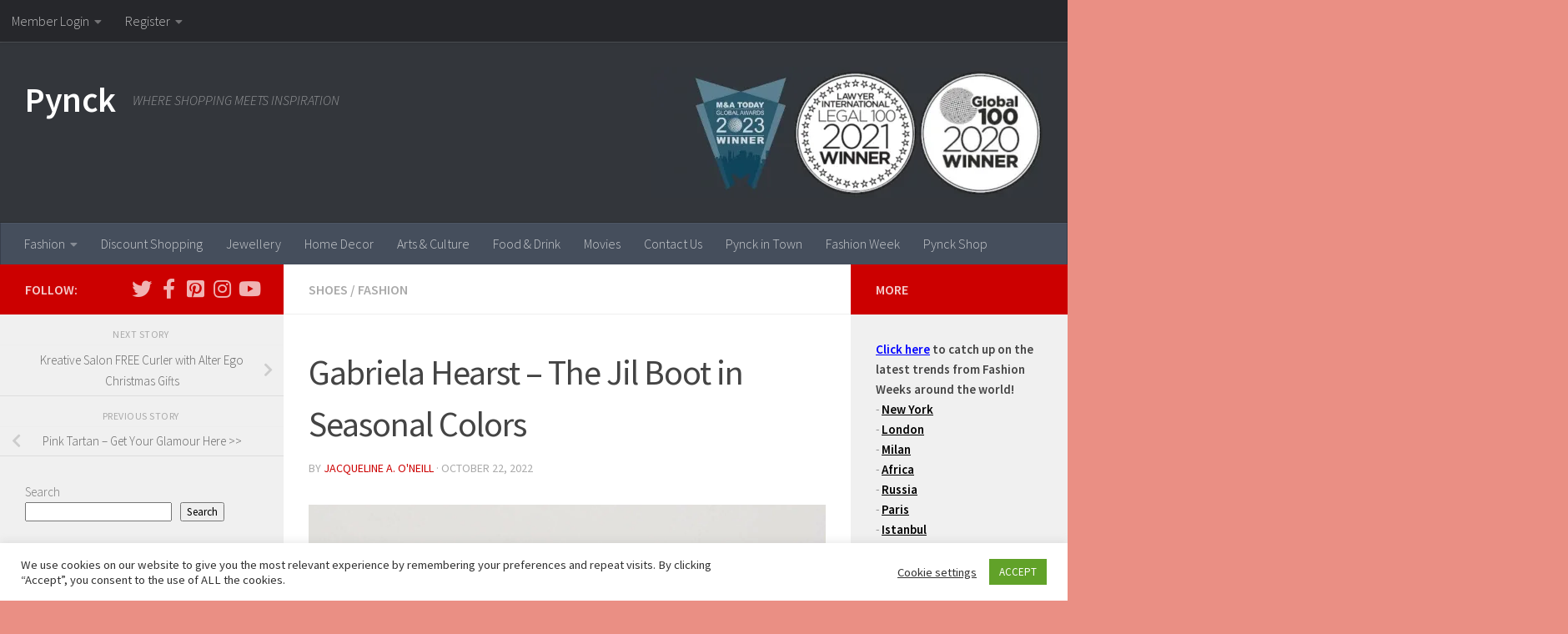

--- FILE ---
content_type: text/html; charset=utf-8
request_url: https://www.google.com/recaptcha/api2/anchor?ar=1&k=6Lfv9OAZAAAAADlyL42diT2hOWopYdFrEBsPehX-&co=aHR0cHM6Ly9weW5jay5jb206NDQz&hl=en&v=TkacYOdEJbdB_JjX802TMer9&size=invisible&anchor-ms=20000&execute-ms=15000&cb=u3f80qovkkm5
body_size: 45651
content:
<!DOCTYPE HTML><html dir="ltr" lang="en"><head><meta http-equiv="Content-Type" content="text/html; charset=UTF-8">
<meta http-equiv="X-UA-Compatible" content="IE=edge">
<title>reCAPTCHA</title>
<style type="text/css">
/* cyrillic-ext */
@font-face {
  font-family: 'Roboto';
  font-style: normal;
  font-weight: 400;
  src: url(//fonts.gstatic.com/s/roboto/v18/KFOmCnqEu92Fr1Mu72xKKTU1Kvnz.woff2) format('woff2');
  unicode-range: U+0460-052F, U+1C80-1C8A, U+20B4, U+2DE0-2DFF, U+A640-A69F, U+FE2E-FE2F;
}
/* cyrillic */
@font-face {
  font-family: 'Roboto';
  font-style: normal;
  font-weight: 400;
  src: url(//fonts.gstatic.com/s/roboto/v18/KFOmCnqEu92Fr1Mu5mxKKTU1Kvnz.woff2) format('woff2');
  unicode-range: U+0301, U+0400-045F, U+0490-0491, U+04B0-04B1, U+2116;
}
/* greek-ext */
@font-face {
  font-family: 'Roboto';
  font-style: normal;
  font-weight: 400;
  src: url(//fonts.gstatic.com/s/roboto/v18/KFOmCnqEu92Fr1Mu7mxKKTU1Kvnz.woff2) format('woff2');
  unicode-range: U+1F00-1FFF;
}
/* greek */
@font-face {
  font-family: 'Roboto';
  font-style: normal;
  font-weight: 400;
  src: url(//fonts.gstatic.com/s/roboto/v18/KFOmCnqEu92Fr1Mu4WxKKTU1Kvnz.woff2) format('woff2');
  unicode-range: U+0370-0377, U+037A-037F, U+0384-038A, U+038C, U+038E-03A1, U+03A3-03FF;
}
/* vietnamese */
@font-face {
  font-family: 'Roboto';
  font-style: normal;
  font-weight: 400;
  src: url(//fonts.gstatic.com/s/roboto/v18/KFOmCnqEu92Fr1Mu7WxKKTU1Kvnz.woff2) format('woff2');
  unicode-range: U+0102-0103, U+0110-0111, U+0128-0129, U+0168-0169, U+01A0-01A1, U+01AF-01B0, U+0300-0301, U+0303-0304, U+0308-0309, U+0323, U+0329, U+1EA0-1EF9, U+20AB;
}
/* latin-ext */
@font-face {
  font-family: 'Roboto';
  font-style: normal;
  font-weight: 400;
  src: url(//fonts.gstatic.com/s/roboto/v18/KFOmCnqEu92Fr1Mu7GxKKTU1Kvnz.woff2) format('woff2');
  unicode-range: U+0100-02BA, U+02BD-02C5, U+02C7-02CC, U+02CE-02D7, U+02DD-02FF, U+0304, U+0308, U+0329, U+1D00-1DBF, U+1E00-1E9F, U+1EF2-1EFF, U+2020, U+20A0-20AB, U+20AD-20C0, U+2113, U+2C60-2C7F, U+A720-A7FF;
}
/* latin */
@font-face {
  font-family: 'Roboto';
  font-style: normal;
  font-weight: 400;
  src: url(//fonts.gstatic.com/s/roboto/v18/KFOmCnqEu92Fr1Mu4mxKKTU1Kg.woff2) format('woff2');
  unicode-range: U+0000-00FF, U+0131, U+0152-0153, U+02BB-02BC, U+02C6, U+02DA, U+02DC, U+0304, U+0308, U+0329, U+2000-206F, U+20AC, U+2122, U+2191, U+2193, U+2212, U+2215, U+FEFF, U+FFFD;
}
/* cyrillic-ext */
@font-face {
  font-family: 'Roboto';
  font-style: normal;
  font-weight: 500;
  src: url(//fonts.gstatic.com/s/roboto/v18/KFOlCnqEu92Fr1MmEU9fCRc4AMP6lbBP.woff2) format('woff2');
  unicode-range: U+0460-052F, U+1C80-1C8A, U+20B4, U+2DE0-2DFF, U+A640-A69F, U+FE2E-FE2F;
}
/* cyrillic */
@font-face {
  font-family: 'Roboto';
  font-style: normal;
  font-weight: 500;
  src: url(//fonts.gstatic.com/s/roboto/v18/KFOlCnqEu92Fr1MmEU9fABc4AMP6lbBP.woff2) format('woff2');
  unicode-range: U+0301, U+0400-045F, U+0490-0491, U+04B0-04B1, U+2116;
}
/* greek-ext */
@font-face {
  font-family: 'Roboto';
  font-style: normal;
  font-weight: 500;
  src: url(//fonts.gstatic.com/s/roboto/v18/KFOlCnqEu92Fr1MmEU9fCBc4AMP6lbBP.woff2) format('woff2');
  unicode-range: U+1F00-1FFF;
}
/* greek */
@font-face {
  font-family: 'Roboto';
  font-style: normal;
  font-weight: 500;
  src: url(//fonts.gstatic.com/s/roboto/v18/KFOlCnqEu92Fr1MmEU9fBxc4AMP6lbBP.woff2) format('woff2');
  unicode-range: U+0370-0377, U+037A-037F, U+0384-038A, U+038C, U+038E-03A1, U+03A3-03FF;
}
/* vietnamese */
@font-face {
  font-family: 'Roboto';
  font-style: normal;
  font-weight: 500;
  src: url(//fonts.gstatic.com/s/roboto/v18/KFOlCnqEu92Fr1MmEU9fCxc4AMP6lbBP.woff2) format('woff2');
  unicode-range: U+0102-0103, U+0110-0111, U+0128-0129, U+0168-0169, U+01A0-01A1, U+01AF-01B0, U+0300-0301, U+0303-0304, U+0308-0309, U+0323, U+0329, U+1EA0-1EF9, U+20AB;
}
/* latin-ext */
@font-face {
  font-family: 'Roboto';
  font-style: normal;
  font-weight: 500;
  src: url(//fonts.gstatic.com/s/roboto/v18/KFOlCnqEu92Fr1MmEU9fChc4AMP6lbBP.woff2) format('woff2');
  unicode-range: U+0100-02BA, U+02BD-02C5, U+02C7-02CC, U+02CE-02D7, U+02DD-02FF, U+0304, U+0308, U+0329, U+1D00-1DBF, U+1E00-1E9F, U+1EF2-1EFF, U+2020, U+20A0-20AB, U+20AD-20C0, U+2113, U+2C60-2C7F, U+A720-A7FF;
}
/* latin */
@font-face {
  font-family: 'Roboto';
  font-style: normal;
  font-weight: 500;
  src: url(//fonts.gstatic.com/s/roboto/v18/KFOlCnqEu92Fr1MmEU9fBBc4AMP6lQ.woff2) format('woff2');
  unicode-range: U+0000-00FF, U+0131, U+0152-0153, U+02BB-02BC, U+02C6, U+02DA, U+02DC, U+0304, U+0308, U+0329, U+2000-206F, U+20AC, U+2122, U+2191, U+2193, U+2212, U+2215, U+FEFF, U+FFFD;
}
/* cyrillic-ext */
@font-face {
  font-family: 'Roboto';
  font-style: normal;
  font-weight: 900;
  src: url(//fonts.gstatic.com/s/roboto/v18/KFOlCnqEu92Fr1MmYUtfCRc4AMP6lbBP.woff2) format('woff2');
  unicode-range: U+0460-052F, U+1C80-1C8A, U+20B4, U+2DE0-2DFF, U+A640-A69F, U+FE2E-FE2F;
}
/* cyrillic */
@font-face {
  font-family: 'Roboto';
  font-style: normal;
  font-weight: 900;
  src: url(//fonts.gstatic.com/s/roboto/v18/KFOlCnqEu92Fr1MmYUtfABc4AMP6lbBP.woff2) format('woff2');
  unicode-range: U+0301, U+0400-045F, U+0490-0491, U+04B0-04B1, U+2116;
}
/* greek-ext */
@font-face {
  font-family: 'Roboto';
  font-style: normal;
  font-weight: 900;
  src: url(//fonts.gstatic.com/s/roboto/v18/KFOlCnqEu92Fr1MmYUtfCBc4AMP6lbBP.woff2) format('woff2');
  unicode-range: U+1F00-1FFF;
}
/* greek */
@font-face {
  font-family: 'Roboto';
  font-style: normal;
  font-weight: 900;
  src: url(//fonts.gstatic.com/s/roboto/v18/KFOlCnqEu92Fr1MmYUtfBxc4AMP6lbBP.woff2) format('woff2');
  unicode-range: U+0370-0377, U+037A-037F, U+0384-038A, U+038C, U+038E-03A1, U+03A3-03FF;
}
/* vietnamese */
@font-face {
  font-family: 'Roboto';
  font-style: normal;
  font-weight: 900;
  src: url(//fonts.gstatic.com/s/roboto/v18/KFOlCnqEu92Fr1MmYUtfCxc4AMP6lbBP.woff2) format('woff2');
  unicode-range: U+0102-0103, U+0110-0111, U+0128-0129, U+0168-0169, U+01A0-01A1, U+01AF-01B0, U+0300-0301, U+0303-0304, U+0308-0309, U+0323, U+0329, U+1EA0-1EF9, U+20AB;
}
/* latin-ext */
@font-face {
  font-family: 'Roboto';
  font-style: normal;
  font-weight: 900;
  src: url(//fonts.gstatic.com/s/roboto/v18/KFOlCnqEu92Fr1MmYUtfChc4AMP6lbBP.woff2) format('woff2');
  unicode-range: U+0100-02BA, U+02BD-02C5, U+02C7-02CC, U+02CE-02D7, U+02DD-02FF, U+0304, U+0308, U+0329, U+1D00-1DBF, U+1E00-1E9F, U+1EF2-1EFF, U+2020, U+20A0-20AB, U+20AD-20C0, U+2113, U+2C60-2C7F, U+A720-A7FF;
}
/* latin */
@font-face {
  font-family: 'Roboto';
  font-style: normal;
  font-weight: 900;
  src: url(//fonts.gstatic.com/s/roboto/v18/KFOlCnqEu92Fr1MmYUtfBBc4AMP6lQ.woff2) format('woff2');
  unicode-range: U+0000-00FF, U+0131, U+0152-0153, U+02BB-02BC, U+02C6, U+02DA, U+02DC, U+0304, U+0308, U+0329, U+2000-206F, U+20AC, U+2122, U+2191, U+2193, U+2212, U+2215, U+FEFF, U+FFFD;
}

</style>
<link rel="stylesheet" type="text/css" href="https://www.gstatic.com/recaptcha/releases/TkacYOdEJbdB_JjX802TMer9/styles__ltr.css">
<script nonce="qgRbdtbDEq38vBDwCDL9CQ" type="text/javascript">window['__recaptcha_api'] = 'https://www.google.com/recaptcha/api2/';</script>
<script type="text/javascript" src="https://www.gstatic.com/recaptcha/releases/TkacYOdEJbdB_JjX802TMer9/recaptcha__en.js" nonce="qgRbdtbDEq38vBDwCDL9CQ">
      
    </script></head>
<body><div id="rc-anchor-alert" class="rc-anchor-alert"></div>
<input type="hidden" id="recaptcha-token" value="[base64]">
<script type="text/javascript" nonce="qgRbdtbDEq38vBDwCDL9CQ">
      recaptcha.anchor.Main.init("[\x22ainput\x22,[\x22bgdata\x22,\x22\x22,\[base64]/[base64]/[base64]/[base64]/ODU6NzksKFIuUF89RixSKSksUi51KSksUi5TKS5wdXNoKFtQZyx0LFg/[base64]/[base64]/[base64]/[base64]/bmV3IE5bd10oUFswXSk6Vz09Mj9uZXcgTlt3XShQWzBdLFBbMV0pOlc9PTM/bmV3IE5bd10oUFswXSxQWzFdLFBbMl0pOlc9PTQ/[base64]/[base64]/[base64]/[base64]/[base64]/[base64]\\u003d\\u003d\x22,\[base64]\x22,\x22G8KUw5twCcKBEcOdeSwrw7DCtcK9w6LDhXfDog/[base64]/DgxPCisOKwrbCvCtVPcKNNsOMwpjDg0XCjkLCqcKnGkgLw5VIC2PDp8O1SsOtw4zDvVLCtsKDw4Y8T1ROw5zCjcOcwqcjw5XDmmXDmCfDqnkpw6bDkMKAw4/[base64]/DtERQw4hpwrfCrVlkwrvCjFTDusK3w5V9w43DusOdwr0ScMO9EcOlwoDDmMKJwrVlbW4qw5hXw4/CtirCgQQVTQcKKnzCusKJS8K1wp5/[base64]/w4LCp8KjwpFXaMKlUMO+w7hFw5nDvcKCEGrDnw02woJvF3xOw5rDiC7ClcOff1JiwoseGlzDr8OuwqzCvsOPwrTCl8KGwpTDrSYjwobCk33CtMKSwpcWZQ/DgMOKwqXCtcK7wrJ7wrPDtRwRQHjDiDfCjk4uX1TDvCo+wrfCuwIyDcO7D0RhZsKPwrbDmMOew6LDvWsvT8KHG8KoM8Okw7cxIcKUAMKnwqrDrn7Ct8OcwrtywofCpQE3FnTCg8Orwpl0P00/w5Rfw6M7QsKpw5rCgWosw5YGPgDDpMK+w7xHw53DgsKXeMKLWyZ3PjtwX8OUwp/Ch8KCUQBsw6k1w47DoMOdw4Ezw7jDhiM+w4HClDvCnUXCl8KYwrkEwoXCh8Ofwr8lw4XDj8OJw43Ds8OqQ8O6KXrDvXY7wp/[base64]/CocOUw4bDkibDlmLCuMOiOsKhw5gHSR18wpsRECgiw7jCtMK+w7nDq8KhwrDDjcK0wpENPsK9w6/[base64]/[base64]/[base64]/fMOhOsOPRRwew6ZGw4jDlsOlwpXChsO5M8OuwrhFwr8rdMOZwobCrXkYfcOSPMKywpZGISrDmnXDiUbDiWbDgsKQw5hewrDDgcOSw71pEh/[base64]/DpCPClifCjlHDqSnDizrDuhXDjMKNw4QnCBXCrEZoW8OwwqMJw5HDr8KTw61iw6MFPMKfDMOIwrwaN8Kewp3DpMKEw5NGwoJ8wrM7wohWI8Oywpx6NDvCtgc8w4TDsRnDmcOawqMPPmXCjDhowqVFwqE/HsONYsOAwpQ+w75+w6pXwqZufkzDpgbCuC/[base64]/Ch8OywqPDpcO/[base64]/DjcOkw5vCtX9vw7jCjcKlA8KbwrHCuMKXLV7CkVLDnMK7wr3DlsK2eMOKOCrCkcO+wovDhCHDhsO6HS/Do8KOVFxlwrMIw7jClF7CqEjCjcKCw7YNWlrDlA7CrsKGbMOaCMObR8OSPx7Dm35yw4F6YcOeHCBQVDFtworCt8KzFmHDocOhw77DnMOQfl41RxbDocOcW8ODdRwKQG9bwoDCijhTw6rDgsO0VAoQw6zCicKqwoRPw5EHw5fCqm9Fw447OhpIw4DDu8Kmw4/[base64]/CqjZTw7bDgVJawqQMU8O3dsKnKQJTwrx0fsO/[base64]/NMOrIsOaaTVtGzXChsKJCMOYwrElLR8yKcOpwqBmP8O6YcO/LMKQwr3DscOcw4sAZMKTEQrDqRrDg0zCikrCvlRPwqE/XXouTsKjwrjDg0/DnWgnw4PCs0vDlsOhcMK/woN8woDCo8Kxwq8IwqrCuMKXw757w5xEwqbDl8Ouw4HCshvDnTXDmMKlVWHDj8KFCsO3w7LCnnzDk8ObwpFbb8O/w6k1CcKac8O6wpg+FcKiw5XDs8OLXAfClnDDjlgwwqMdW0prDhvDqljDp8O3Hn5Aw4EKw45Iw7bDpMKJw7IECMKfw5BcwpIiwp/CiT/DpUPCssKVw53Dn1rCm8OiwrbCnjXCvsOLbMKjLSbCqyzCk3/DgsOPNnRIwpDDkcOew6hFEiNRwojDuVvDpMKDPxTChcOewqrClsODwrvDhMKLwoYVwo3Cjm7CtAfCg3LDncKubxTDpsOzAMOpE8O2HXg2woDCj0HCgygLwpnCpMOAwrdpIsK8GSZbEsKSw7htwqDCkMOfQcOUIAUmwrnCsXnDmGwaEgPDqcOAwpBBw55/wr/Cnn/CrMOnZsOEwo0mMMKlEcKFw7nDp00TPMOBZx7Cu17DkTsKTsOCw4XDvG0GbMKDw6VkNcOZBjTCvMKBMsKFZcOIOSDCqMOVFcOCIyBTTGvCgcKUJcKww45/J2A1w5IPf8K0wr7DisOEKsKdwoR2RXXCtWzCt1tJKMKOI8OxwpLDrTnDhsKJDcOSLHnCocO1K2g4SmPCjAPCvsOOw43CtHXDu1M8w5orc0V/[base64]/DvBLCnU90WWnDgsOJesOAwp7DqMKsw4zChMKMw4zCsEphw5xQL8OrF8OSw4nCtz1GwoMAEcKaIcOLwonDpsOHwoJGZcKKwowbOMKBcwdcw53CrcOkw5DCjg8/QnBMT8K0wqzCuD5Qw58fTsKswodhWcKjw5XDomBSwosjw7FfwoB9w4jCshvCjsKjXDzCpELDrsOpF1nDvMKRWAfCqMOOckQuw7/CmHjCu8O6ScKeBTPCucKQw7zDoMK3wpLDilkabyd9ZsKoUnF6wrV/XsKWwphtC0dnw6PChRcSKxx6w67DpsObCcO8w41qw6Ftw7kRwrbDmXxFBzNzCnF3GnXClMKwZwshfnDDhDTCiwDDusO6YABCHRMZbcK4wqnDunRrYBA8w4TClMOgHMOXw6AMZ8OkO3oIOV/DvMKmIR7CsBRWY8KNw7/CrMKMEcKxB8OQcQTDr8OYwrzDpz7DsDh4RMK6w7jCrcOSw7BBw7AAw5jCsEzDmDBTNMOnwq/[base64]/w6w1woBvai7DkcO6K8OawoDCgMOGXcOwScKuHk9iGQN0ExRxwpXCoWTCu24pJCnDicK5I2/DssKDbkfCnxsoSMKjFQPDn8KHw7nDqngPJMOIS8OUw54Nwq3ChcKfeRUmw6XCmMO8wo1wcQ/CqcKww4lSw4DCncOLBsKXUCZ0wqvCuMOew41YwprCuXvDlhcvX8Kewq9vDGh5FcKNa8KNwo/[base64]/CvsKcwoQdFWPDh8OlP8Kcw5QzwrXDikbDpj/CjQIMw50NwqTCicOBwrAXc1XDksOHwqHDgD5Nw5XDnsKXPcKmw5nDmRLDlsK6wpPCrMK5wpLDksOewq7DrGbDkcOxwrxpZzwQwoXCt8OMw7XDoTIhEx/CjlRsY8K3CcOew7bDhcOww7BJwqARBcOSWnDCsWHDtAPCncKNa8K1w6ZbCMK6Z8OawpXDrMOUEMOCHcKKw4fCoVsuN8K6civDqEXDtyXDpkIpw4o2A1LDtMK/[base64]/w7x9KsOGFHReRWnChF7CjAHDicKLwpLCqsKnwqzClABBKsOKRw/Cs8KFwrx0ZXvDhFjDn1fDk8K8wrPDgcOqw55tMknCmBfCi3JgK8Ojwr7CtS3DuV7CmVtHJMKxwowWIQIiEcKqw4Qhw4zChsKTw6hOw6DCkSx8woHCswrCnMKvwrd0Qk/CvHPDmHbCojTDhMO2woVKwonCj38lDcK7bgPDjRR0P1rCsjXCpsO5w43CvsOTwrzDrwrCknMyR8O6wqLDlMO0WsK2w5ZAwqrDv8K7wodZw4oUw4d0CMOTwrQPXsKFwqEOw7F3a8Otw5hnw5jDmHl0wq/DmMKBe1vCpxpTbBfCv8OubcKNw5zCssOAwqoaD2jDssOdw4TCmcO8XsK2LEbCm3ZWwqVGw4jCjcOVwqbClcKPRcKWw4tdwp8lwoDCh8OkRVcyTml/w5V7wo4iw7LCrMK4woPCll/Dp2/DssK1AgHCksOSXsOLf8OCX8K4eXvDkMOAwohjwoXChnViOCXCgMOWw4MsT8KVfUvCjT/[base64]/wpt+SCctwqJvChNQw5ZqaMOxDRhuw6bDk8K+wp0KesOSa8Oww7XCiMKhwoNfwqjClcKUEcKyw7jDumLCkndPMMOBbEbCrVTDiB1/US3CvMKvwq9Kw5xyeMKHVjHDlcKww5rDlMO5Hl3DtcOOwp1EwrVzFUVTGcOiYCRIwobCmMOVYBoNQHB7AsOLRMOsOwjCqxwTQMK/O8OHY1g/w7vDhsKebMOcw4NBaHDDk2lnQmXDpsOPwrzCviLCh1jDkEHCpsOWNThea8KmbAlUwpUewp3Cv8ORM8KBMsKYJyBLwoXCoHMALsKUw5jClMKUKMKMwo/Dv8OWXy4TJsOdQcKGwqjCpSvDvsKhbV/[base64]/wqhzwojDvTswbcKlWsO1w7jCnsOqw6k8wrzDu8O0w5DDoFIBwoAGw5LDhRvCvFDDrFbCmXDClcOkwqnDocOJS1Bswp0GwqfDrGLCjMK4wr7DsAYBeU/DgsOLRm5dA8KBZlgxwofDpwzCnsKHDW7ChMOsMsOyw4HClcO9w5LCicK/wrXCqklCwqMEPsKbw5MHwpUkwoPCsCHDpMOBfA7CqMOLMVrCmsOKW1BVIsO1T8KGwqHCrMKyw7XDsQQ0HFDDtcO5w6M5wqbDlBjDpMKpw5fDs8ObwpUaw4DDpMKKayvDuQZ+PWLDryRowolXY2vCoAXCo8KQOA/DhMK2w5cqNz4EHMKSd8OKwo7DscOKw7DCo1MEYHTCosOGIsK5wqRRT1bCo8K0w6jDnyECBybDiMOlcMK7wrzCqzZ4w6xKwq/CrsOPS8Kvw4rCj3XDig8rw4PCmzdRw4jChsKBwpnCnsOpX8OhwoLDmXrDsnbDnHdAw7rDuEzCn8KsBFBbSMKnw5DDuCJwJTrDlcOmMMKjwqDDmQrDvcOqNcO4GlhLb8OFRsKnZDoyWMOiDcKQwpzCjcK7woXDujp7w6dXwr/Dh8OTPsOOD8KKFcOZL8Oke8KGw5LDvH/[base64]/Ch8OeFhfDosK1w6XDpGd6w4pGw6TCvRXCncKpF8Oow47CosOSwqPCsg1mw6XDoV5Gw5vCsMKBw5TClF5fw6PCrnHDvsKyLMKlwrzCj0wewoV4eWPCusKlwqEdwr9/WW5kw5PDnFhkwohfwpHDpSgiJFJFw4sBwovCun8Rw7txw4PDtHDDscKBGsOqw6fDscKTY8Oqw6dVHMKzwrwUw7YJw7fDiMOKKXMuwrHCicOawocMw7PCoBTDvsK6FyHCmi9swr/[base64]/DsyPDmsOCw5rCuMKbwqJVIxbCh8KbBEkgNMK4wokZwqUlwpHClAwbw6AnwpPCuDw0UyM/AWPCosK1VMKTQSgdw5RTacOywqgqFMKjwrxzw4zDoXxGa8OYDlRUC8OCP1TCgFjCocONUBHDsjYswpxqcBdCw7rDoFXDr2J2EBM1w4/CiStAwrFXwqdAw5w8DsKDw6XDnlrDs8Ohw5HDtcOyw79LOsOpwqQpw78lwpICeMO5LMO8w7vDuMKgw7vDnUfDvsO6w4XDr8Kiw4p0Q0JKwp7CukzDj8KhfEd7YsO7VghVw4DDicO3w57DiW1awphnw49gwoDDlcKjB1Fww5vDisOpB8OWw45FPR/[base64]/[base64]/DvsK1w6LCvcKWwotSw5XChjDCp8Okw7LCt0LDhjHCt8O2FDlvB8OowrBZwqPDo2FTw5RYwpNYL8KAw4BrQWTCo8KxwqN7wokmYMKFP8K2wpJXwps3w4VEw4LCng/[base64]/CtsKBER4ywosUKMOaDUDDssKRVB8fw7XDn8KEOFZxNsKswr1XMTpYLMKWX33Cp37DqTJNe0fDkSk5w6Bwwq8/IhMOQnXDh8O8wrRpXsOlKCd0JMK5Yl9Bwr8AwrnDpUJkd3fDpjjDh8K6HMKmw6PComBJQcObw59aUsKIXhXDkyxPG05TDGfCgsO9worDkcKowpzDi8OZe8KlTFEEw7vCnDZ9wpA2WMKgZHfDnMKlwp/CmsO/w5fCrMKTNcKdCcKqw6PDnzfCisKgw5lqNERCwojDo8OgUsOXZcOIMMKVw6xgJH0GBy5oVwDDllLDnnPChcKLwqvCk3HDocKLccKbJsKqLQAEwrUKJ2gewoI0wpXCg8K8wrZSUlLDlcOMwrnCq0/[base64]/CrcK1w6F6FitMwrnCgMODwpkgw5jCksKfw5A8csKVQWbCkFcjUGLCmy3DvMOqw74/wrhaei9vwojDjUdpVwpTJsOXwpvDrS7DosKTI8OrPUVoR3rCrn7CgsOUw4jCiQ/Cg8KQPsKOw7FwwrjDp8OXw6ltOMO3HcOBwrTCsjRfAhnDmAXCr3DDkcKiZ8OxKQwCw553BU/CpcKbKsKyw4IDwpwhwrM3wofDk8KxwrDDsDkRKy3DtMOfw63DiMOSwq/[base64]/DisOWRnMiNcK6w4B1wp/CvsKgw7zDuTLDisO2wqg1bsO2wpVUJsKawrtUJ8KOOcKjw5MiasKbPcKbw5PDkHolw5pDwr8pwrQlPsO5w7JjwqQYw7dlwpHCs8OBwp1iSFTDq8KOwpkRTMKyw64jwogbw7bCqETCjU5xwqzDscK2w4tewqVAJcKgHcOlw4/DsSXDnFTDj1nCmMOrY8OybsKLIsKpNsObw4l+w7/CnMKAw5nCjsObw4fDtMO7XAYow449X8KgA3PDssKjeBPDlTw/WsKXHcKEaMKBw6Vhw44pw5pbw7ZJXkZRayzDrl8DwpPDuMO4Ji7Dj17DvcObwo5GwrrDlk/CrcOkE8KEJBIIHcOsVMKrNA/DimTDswlzZMKfw7TCiMKhwozDrRfCq8Kmw4jDqGjDqgpvw7V0w7QpwqY3w7jDu8KBwpXDk8Ovwo9/[base64]/V8KGw7MDw7zDgDbCpcK2wq3DucKKRcO6wrJOwq/DlcOWwpR+w5fCpsKLS8Kaw4kMe8OPZRxUw67CncK/wo8tD13DikDCtiAyfSZOw6nCpsOhwo3CnMKiUMOew7nDvBMjacKRw6piwrjCqsOsPU/CrsKPw7bDnyoYw6/DnkpywrI0JMKjw78gCsOeRcKxL8ORf8O7w4DDkUbCnsOjUCoyGkLDlsOoEMKQQUVkU0Atw41LwptedMOcw5k7aRt1JMOwXcOww53Djy/DlMO9w6TCrwnDmTjDvMKNLMO1wodBeMKNXMK+SxDClsOIwprDiD5dwqvDn8OaWTzDoMOlw5XCkyvCgMKadWFvw5YcJ8KKw5Icw7XCoQvDqm9EJsOXwoUmNsKcb1LCjWpMw6jDusO2IsKDwo/[base64]/DlSPCjMOTS8KwF2bDiMKBDMK7LcOow7oPw6tPw5stSF/Ci0HCrCnCjcORL0NkBiHDqHArwrF/byvCu8K3Tg4AEcKUw4Vww7/CjU/Cq8Oaw5VMwoDDl8O3wpk/LcORwow9w4jDqcOAL0TCi3DCjcOdwo1NCQ/Cr8OAZj7Dh8OFE8KbamMVb8KCwqjCrcKTbGLDhcOewoQqRnXDjcOrNQvCucK+STbDnsKiwpRnwrnDqULDiwddw60yMcOdwqxpw55PAMOdUW4hYm06esOUbk0AUMOAw78XFhHDpETCpycqfRA4w4XCmsKoS8Kfw5VGNMKmwqgOVxDClEXChGp4wo5Bw4fCrjfCg8K/[base64]/[base64]/CtEfCsCnCtcOeM8KxQ0YlUU/DlEzDksOKDSRLag8LOXjCnWhSfkskw6HCocK7PcK4AgMxw6LDpCfChALDo8K/wrDCiUwrbcOJwroKVMONXijCnFzCjMORwrlbwpvDtGrCqMKNalUnw5fDiMO8bcOtIcO7wrvCkULDqmgJSx/Dv8OHwpTCp8KNLXTDisO8wrDCqV8BTGjCtMOSLcK/Pm/DqsOXAMKRal/Dk8OFWsKmSTbDr8O7G8Ocw7QJw5NWwqfCp8OxRsKxw5IowopicUjChMOyRMKFwqDCmMOzwq9Gw4PCrcOPe14Xwr/[base64]/Ci8KOFMOPw4hiBVEbMCQHwrlCZyrDscKLOMOAWsKpRMKOwprDq8Ood3pTOU/Du8OzEkHCulrCnFIcw6IdHsOAwrlFwoDCm2xrw6HDi8KrwoR+H8K+wqnCk0vDvMKJw7RkWCQtwpzDksO/wrHCmmMuf0s/G0nCkcKYwoHCp8Klwp16wrgJw5XCn8Ohw51ebWfCkFvDuCpzCE/DncKEIMKDUWJXw7/DpmZmSW7CnsKawoQUT8OocwRTFmpqwo5EwqDCpMOow6nDhjgnwpXCtcOAw6bCmys1ahNHw7HDpTNEwqY/G8KnW8OEdD9Mw5XDrsOtUR9uRwbChsOdQyvCu8OFbjtZegQfw6ZZNnnDhsKrfcKKwpB6wqPDuMKEZkvCrXJ4bR5LLMK8wr/Cj1nCtsKRw7Q5TRU/wqpBO8K8T8ObwopnZXAYasKPwqx7IXVkGz7DvALDssOdEMOmw6Mrw55MSsO3w7YVKMO6wogHKRLDmcKjV8Ojw4LDlMOxwq/CjC3DvMOww5B3XsOYVsOUUh/Cjy/ClsOHHGbDtsKpGcK8HkDDqMO2KAIxw5DCjMK0A8OAbXjCi3zDpsKWwofDsH8/RWI/wpcKwokSw7LCjAXDk8K6woLCgikEMUBMw5U/VRIWY2/ClcKRcsOpCW19DiHDtcKCOGnDncK6X3vDicO6D8O2wpYvwpY+dRjCisKAwp/CtMOAw7rDmMOgwrHCnMOgwo7CicOOfsOLbAXDlWzClsOITMOjwrFeWCdVS3HDuhRgZW3Ciyg/w6s/eE1bMMKgwq7DrMOwwqzCj2vDrmDCoH56XsOlKMKxwpt4LHrCmHFaw55uwrjCjmRdwrXDk3PDs14LGm/DtyzCjCB4w7dyRsKvG8ORflXDlMKUwofCmcOaw7rDl8OwVsOoOcOJwp49worDhcKTw5EFwpjDi8OKVHfDskopwovCiVPDrUvChcO3wpgewpfDoVnCjB0bM8O2w7LDhcOIQyrDjcOAwqNOwo3CrS7CicOFacO8wqvDgMKkwpwhA8KUIcOqw7/DuBTCjcO/wr3CghXDhCoib8OnS8KwQ8Kgw4wiwpLCoXRoD8K1wprCuEt9N8OkwpvCuMOYGsKSwp7DnsOgw4cqfS4Ow41WCcK0w4DDtzowwrLDi1DCvQDDocKCw4gVdcKcwpFWJD10w5/DplliTmc7WMKQQ8OzKwrChF7CvXQDJBQPw5DCqlMZMcKlAcOxZjjDnlJ7EMOPw7I+aMOKwqdmQsKMw7fChWIMAWE2AngFIcK0wrfDq8KSAsOvw7VqwpzCigLCtRAKw5/CoHLCvcKiwqY4w7fDtmjCtkhSw70ww7LCrS0swpguw7/CvH3CiARoBWFeSgZ3wq/CjcOXNsO1fztQQMO5wpzDiMO1w6zCs8OEwrEuJT7DkD4dwoI+R8OcwpfDik3DgMKaw54Pw4vClMKTdhnCnsKIw6HDvFQsOUPCscOMwoBUB2V5SsOcw7rCkcODSE4ywrTClMOew6XCtMKIwrIxHsOVV8Oww4IJw7zDjUpKZhpHGsOjRF/CscO4dXBpw4DCksKbw4hfJR7Cqh/CgMOnP8K8ZALCnDFswpsdFSbCk8OneMK+QGBDSsKMCnRSwqIqw7jClMOAQz7CjFhgw6/DgsOjwrwbwrfDnsOEwo3Dr1zDmQF4wqzDpcOewr8cHTxOwqJew7wmwqDCoH5LKkbCqRHCigV0Al9tLsOubV8jwr0xSSd1YRvDsFp4wpzDvsKXwp0PAQDCjkEKwogJw5bCoiJzbMKVSDJYw65/bsOQw4IRwpDChgR/w7fCn8OIPEPDqRXDmz91w5UaU8KmwptBw77CtMO7w6XCjgJrWcOFXcOQPQHCnC3DnMOWw79fTcKgw4sxD8OPw6oZwo1xGMK9DU/DkE3ClsKCMD0Ww5BvQy/[base64]/CizTDhQrCtQpRw4w+wqEDw4xoUsKuAEfDjHXCj8K8wooXB0p1woHCsTcuBcOvV8KnKsOXBl8yAsKZCxdXwpIHwqpNVcKVwqXCocKPXMKvw6TCvjlvLH7CjyjCpMKibEnCuMOaQyteOsOrw5kROl/DuFDCuD3DgcK4MWbCiMO6w7wlKjUEFxzDkTTCksK7LDVRw6p0HDPDr8KXw5RawoUyO8OYw6UkwpXDhMOzw4gsbnsnWQfDgMKQEhbDl8Kdw7TCucK8woocIsO0aHxBQxjDjsOWw6t2M2bCnsOkwolbRR5uwogATkXDpS/CqUkbw7TDv2zCosKLRsKww5Upw4soBSUJbDgkw5rDsRNWw4DCuAPCswplRWnCq8OtdFjCpcOoX8O2wpETwpvCmUVIwrYnw5xAw5fCqcOfTkHCh8KXw7/Dgy3DncOXw4/DrcK0XsKVw5nDuTo0P8Ozw5d/[base64]/[base64]/wqfDscKHw5F2w4/Cj2AJw5JIScKmCmjCkB5qwrt+wpBmFCrDhFRlw7MvRsKTwq4lBcKCwoMPw7EIZMKeZi0/eMKER8O7UGlzw7dde1PDpcO9M8Ohw43CngrDkknCr8O6wonDjWY+NcOWw5XCkMKQMMOgwqxtw5/Dl8OXRsONe8O3w6jCkcOVM1U5woAtI8KbN8Obw5vDo8KNNhZ3dsKKT8K2w4krwqzDrsOSYMK9UsK2JGnDjMKXwoRaKMKjFj5vPcOkw6Rxw7ARKsOlYMONw5tGwqo8wofDi8Oge3XDrsKzwoZMdCLDkcOUNMOUUxXCgU/CpMOaf1A4X8KtNsKnXwQ2fsKMFsOXVcKzL8OZBREpO0UwTMO2AARNQQjDpkRFw4pDcSFvQ8OVaXjCvll/w4Vuw5xxJm9nw6zCtcKCWWxYwrlTw4tvw6LDuxvDoFfDkMKsWgbChUvCq8O8B8KIwpUGcsKFCwXDhsKww4TDh1nDnn3DrjQywovDiGfDgsOYScOtfgElAUfCvMKhwrRGw48/w7NUw5HCpcKiNsKOLcKLwql7LlNvVcO2SSg2wrUNOmUvwrw9woRBWgElKwpnwrvDoi7Cm3jDucOzwpc9w4LCkg3DhcO4U3jDtV8PwpTCixNeSxjDrx1Pw5rDmFwZwonCusOTw5DDsxzDvA/ChXsCQxo3w6fCijkAwqDCqcOgwpzCq0ELwok8PyDCoCxEwobDl8OtFxfCisKqTCvCnj7CnMO8w7vCosKMwpHDvMOacE3CmsKkJBZ3E8KKw7XDsQY+e3oTTcKDLMK6TFvDlWHDvMO8IH/[base64]/wofDjsKQw4xQCgzClcKCS8KYHcO6EsKzH8KJKMKYagICezDCnlTCvMOsYGTCu8KBw5zChcOnw5TDqATCrAYaw6TCgHMUQSPDml49w6HChXPDiAIqWgnDri11FsKcw4MbPljCicO4KsOawrbDn8K8wq3CnsKVwrsDwql5wpTCnwkDNWYWA8K/[base64]/[base64]/[base64]/CvsKMBMO1w5jDlxV/w6hPVMO8wrXDmwAPw4c6w7fCgH/Cszssw5jDlTTCgChRCcKUZ07Cl3F3ZsK0M19lWsKcEMODUCfCiVjDgcO7dmpgw5tiwqcxSMK0w4rCqsKjSiLCl8O7w4hfw7k3wowlaxTCi8KkwpAnwojCtBbCiTDCrMOBZ8KISS9MbDwCwrHDmk8Tw4/Ds8OXwp3CrQYWImfCjcKkJ8OXw6BoY0g/VcKSEMOFIx1BUSvCoMOhWEBmwqlHwq4sRcKDw5TDvMO6FsOqwpgxSMOCwofChmTDtU9YO0tNd8Oxw7clw495fw4tw7zDpVDCtcO2NMKdcRbCuMKDw7sZw6MAfsOJD3LDul/CtsOxwoRSQsO6IXkLw6/Cj8O1w4Eew43DqcKgcsOIEwpywqdsI0NswpN2wp/CsQTDjDTCmsK4wqTDpsKCS2/DssODbjxowrnDvBA1wo4HWDNKw4DDlsOZw4nDisOkZcKwwpLDmsOiZMOnDsOoMcOJwqd/[base64]/wr5xDDoswpQNw6LCuMO1wpLDq8Oyw5cHO8OEw6RkwpLDpMObT8KDwrMpF0/ChT/Dr8OvwoTCvXRTwrlqWcKUwo3Di8KwBcOzw41ow7/CvV8oAwkOBUUMP1zCs8OdwrJfXzLDvsOJFSHClHNQw7XDh8KawqDDkMKxQzlnJBBtB1IWNWfDocOaOVQGwpfDhzrDtMOnSCBWw40SwpJewpXCnMKJw5hAPmxTB8O8Wio1w4gWfcKJAhrChcOowp9kwp3DpMOJRcKrwqrCj2rChnxtwq7DosOMw4nDjE/[base64]/EMOxX8KzDibCgDbClWIECSICwq5iw6opw60rwr94w4/[base64]/[base64]/DhlfCqsOwPT3CgsO+wrXDqMKZwqjDjz7DuMKdwoDCo10OFWQ3VzJNLsK3J2tGchhRCgzChh/Dq2hRwpTDrCE0Y8O8w7M5wpjClR/[base64]/CoMOUesKVw5vDjhdmTMOxwpVzwrI9wo5bGGEwFWYpFMKKw4LCtsKEQMK3w7DCnzZxw5vCvX5Mwo1Kw44cw70AasK+MsO8wr5PXsOPwoEeVBt4wqQkNEVIw6o1MMOiwp/[base64]/[base64]/[base64]/CmEjCkMOkwqLDs8KUME3DtsKLw5t/woLDr8Kvw4vDphZKKi0jw5ROw6cJAxTCqBcMw6zCisO6EjEPGMK8wrzColUbwr84c8O2wpEOZEjCtVPDqMOBSMKUcXAPMsKvwo8uwojCtStoLFw3AixPwq/DuhEWw7szwqFrGl7DlsO7w5rCrho4fcK0HcKPwqsue1lnwqwxPcK5fcKVQVBIIxXDkMKtwqvCtcK+c8K+w4HCjywFwpHDn8KJWsK0w4p2wpvDo0MHwpDCqcOtDcOIPsOPw6/ClcKvRcKxwpJhwrjCtMKRVS1Fwr/Cm1Axw7Fabjdzw6nDqnPCpE/DosORJCnCmMObfkJoe3gBwq4aChUWWsKgYVJMNGs7MzJvOMObAsO+NMKdPMKWwpYtP8OyI8KwanvDt8KCARzCo2zCnsOcLsKwYl8QEMKDbgjDl8OPIMKmwoVQSsOFN3XCplJqTMK0wrTCrQ/DucKIVQsmPE7CpDhRw4ssesK0w7fDpQF2woVEwrfDvijCj3vCvmjDucKAwrJwOMKUHcK+w4J/wpzDp07Du8KSw4LDrsODCMKBAsO5Mys8wq/[base64]/Cg8OJw7LDiT/CoVLDq8OIdGTDsAHDqxUhw5LDocKvw4hrwqnClMKoSsK0woXCq8ObwrdORcKFw7vDqyLChm7DlS/DpyfDncOSCsKpwojDpsKcwrjDmMOCwp7DrUPCvMKXf8OWIUXCmMOBd8Ofw5EANxwJEcOhAMKBfjJafxjCn8OFwr7CjcOSw5oew6NTKjHDpFbCgWvDtMODw5vDhHE0wqBlRRtow7vCtwfCrQRkKivDql8PwojDhg3Cn8OlwrXDhi3Dm8O1w5ldwpENwohZw7vDscKNwo/[base64]/DrUsYS8KbwpnDpEt/[base64]/[base64]/Th02KTwuw4LDjHxQCHwEwp3DmcKdw4QIwoPDt1pFYAwOw6vDsyQZwqbDhcO/w5Mew7YlIGHDtsOPdcOGwrobKMKqw7R3bCHDl8OQfsO4XsKzfBTCv1TCgAHCsFzCu8K+N8K/[base64]/CtiZRw5VrwqjCkMKLw5d0HcOEw50pwqt7GDgSw4VLEmE/w5jCtw3DvcOmF8OCO8ORN2x3eSFqwpPCvsOgwqVEc8OmwrQYwoYmwqLCksKGC3QyFFHDjMONw73Dlh/[base64]/DqMOpXsKAJQrDvsKVCMK7HEFNWjAtQyPCqT8ewr7ClSrDh0PCpcKyAcOTflogGFvDjsKQw79lAjvDgMO4w7DDmcO6w698F8KXwr4VEMKCBMKBU8Osw6DCqMKDPWjDqmNNEk5Gwqgvc8KQZyVRScOjwqzCksONwqQiZcKOw7fDt3YCw4TDtMKmw7/[base64]/[base64]/Dix3CqcK1w4djw5HDqsOUwo56wqtqwrZ2wqLCrsKSQMOzHQ9qPSTCicKvwpAtwofDvMKGwq80cixMZWcRw6p0B8O5w54kesKdQCVwwp/CtcKiw7XDrVZdwowVwpzClUTCpg\\u003d\\u003d\x22],null,[\x22conf\x22,null,\x226Lfv9OAZAAAAADlyL42diT2hOWopYdFrEBsPehX-\x22,0,null,null,null,0,[21,125,63,73,95,87,41,43,42,83,102,105,109,121],[7668936,336],0,null,null,null,null,0,null,0,null,700,1,null,0,\[base64]/tzcYADoGZWF6dTZkEg4Iiv2INxgAOgVNZklJNBoZCAMSFR0U8JfjNw7/vqUGGcSdCRmc4owCGQ\\u003d\\u003d\x22,0,0,null,null,1,null,0,1],\x22https://pynck.com:443\x22,null,[3,1,1],null,null,null,1,3600,[\x22https://www.google.com/intl/en/policies/privacy/\x22,\x22https://www.google.com/intl/en/policies/terms/\x22],\x22eu3XlijSbjyiPOf2FUnIsg3XEN7FTzg2sgz7UQaugvU\\u003d\x22,1,0,null,1,1764922286664,0,0,[90,88,231,218,196],null,[127,157,143,6],\x22RC-VnsMDc7Yxjj6Rw\x22,null,null,null,null,null,\x220dAFcWeA6gCUCBh8shlui5M-RDHmnSiy6DNZKk47WYTfqw7iNyE2PLFcgt6qbecxY0IXG9DQKVQrKW5PU3ECRm-UOReA0Y7MjWKg\x22,1765005086644]");
    </script></body></html>